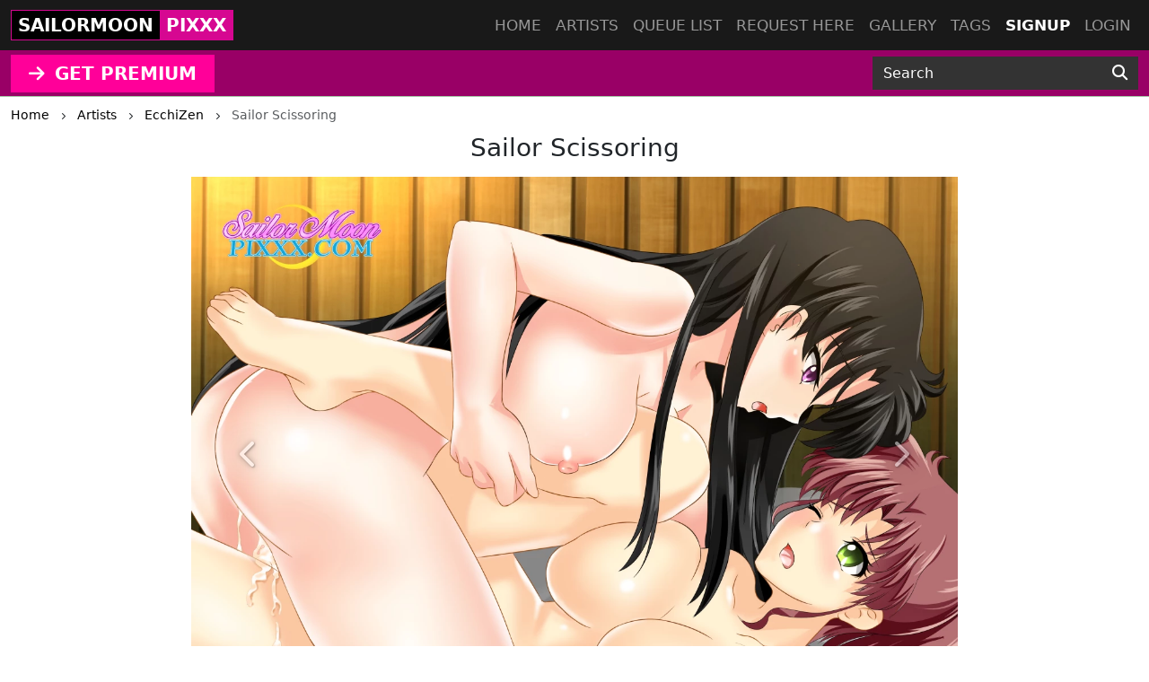

--- FILE ---
content_type: text/html; charset=UTF-8
request_url: https://sailormoonpixxx.hentaikeygt.com/post/sailor-scissoring
body_size: 4955
content:
<!DOCTYPE html>
<html lang="en">
<head>
    <!-- Google tag (gtag.js) -->
    <script async src="https://www.googletagmanager.com/gtag/js?id=G-01W2MSKTRT"></script>
    <script>
      window.dataLayer = window.dataLayer || [];
      function gtag(){dataLayer.push(arguments);}
      gtag('js', new Date());

      gtag('config', 'G-01W2MSKTRT');
    </script>
    <meta charset="utf-8">
    <meta http-equiv="X-UA-Compatible" content="IE=edge">
    <meta name="viewport" content="width=device-width, initial-scale=1">
    
    <!-- CSRF Token -->
    <meta name="csrf-token" content="0aGWmktNTPBuMBIloZDfdfieTpojiMHCHQ2aTO55">
    <title>Sailor Scissoring</title>
<meta name="keywords" content="EcchiZen, Sailor Scissoring">
<meta name="description" content="Sailor Scissoring by EcchiZen">
    <link rel="canonical" href="https://sailormoonpixxx.hentaikeygt.com/artist/4/post/sailor-scissoring" />
    
    <!-- Styles -->
    <link href="https://cdn.jsdelivr.net/npm/bootstrap@5.3.2/dist/css/bootstrap.min.css" rel="stylesheet" integrity="sha384-T3c6CoIi6uLrA9TneNEoa7RxnatzjcDSCmG1MXxSR1GAsXEV/Dwwykc2MPK8M2HN" crossorigin="anonymous">

    <link rel="stylesheet" href="https://cdnjs.cloudflare.com/ajax/libs/font-awesome/6.4.2/css/all.min.css" integrity="sha512-z3gLpd7yknf1YoNbCzqRKc4qyor8gaKU1qmn+CShxbuBusANI9QpRohGBreCFkKxLhei6S9CQXFEbbKuqLg0DA==" crossorigin="anonymous" referrerpolicy="no-referrer" />
    
    <link href="https://sailormoonpixxx.hentaikeygt.com/css/templates/sailormoon/app.css?v=0.2" rel="stylesheet">
    <link rel="stylesheet" href="https://sailormoonpixxx.hentaikeygt.com/css/templates/base.css?v=0.14">

    <script src="https://cdnjs.cloudflare.com/ajax/libs/jquery/3.5.1/jquery.min.js" integrity="sha256-9/aliU8dGd2tb6OSsuzixeV4y/faTqgFtohetphbbj0=" crossorigin="anonymous"></script>
    <script src="https://cdnjs.cloudflare.com/ajax/libs/jquery.form/4.2.2/jquery.form.min.js" integrity="sha384-FzT3vTVGXqf7wRfy8k4BiyzvbNfeYjK+frTVqZeNDFl8woCbF0CYG6g2fMEFFo/i" crossorigin="anonymous"></script>
    
    
    
    </head>
<body class="d-flex flex-column min-vh-100">
    
    <div role="dialog" id="myModal" class="modal fade" style="display: none;" aria-hidden="true">
        <div class="modal-dialog modal-md">
            <div class="modal-content">     
                <div class="px-4 rounded-top pt-1 bg-l-dark text-white d-flex align-items-center justify-content-between">
                    <h5 class="m-0">Login</h5>
                    <div class="logobox">
                        <div class="site-brand">SAILORMOON</div> 
                        <div class="pixxx">PIXXX</div>
                    </div>
                    <!-- button type="button" class="close" data-dismiss="modal" aria-label="Close">
                        <span aria-hidden="true">&times;</span>
                    </button -->
                </div>
                <!--START HENTAIKEY LOGIN SCRIPT -->
    <iframe class="member-login rounded-bottom lazyload" allowtransparency="true" background-color="transparent" border="0" marginheight="0" marginwidth="0" scrolling="NO" data-src="https://hentaikey.com/iframe/login/8003/1768544447" target="_parent" width="100%" height="524" frameborder="0"></iframe>
    <!--END HENTAIKEY LOGIN SCRIPT -->            </div>
        </div>
    </div>
<nav class="navbar navbar-expand-lg navbar-dark bg-dark fixed-top py-0">
    <div class="container-xxl position-relative">
        <a class="navbar-brand mx-auto mx-lg-0" href="https://sailormoonpixxx.hentaikeygt.com">
            <div class="logobox">
            <div class="site-brand">SAILORMOON</div> <div class="pixxx">PIXXX</div></div>
        </a>
        <button class="navbar-toggler position-absolute mt-2" type="button" data-bs-toggle="collapse" data-bs-target="#navbarMain" aria-controls="navbarMain" aria-expanded="false" aria-label="Toggle navigation">
    <span class="navbar-toggler-icon"></span>
</button>
<div class="collapse navbar-collapse" id="navbarMain">
    <ul class="navbar-nav ms-auto">
        <li class="nav-item">
            <a class="nav-link" href="https://sailormoonpixxx.hentaikeygt.com">Home</a>
        </li>
        <li class="nav-item">
            <a class="nav-link" href="https://sailormoonpixxx.hentaikeygt.com/artists">Artists</a>
        </li>
        <li class="nav-item">
            <a class="nav-link" href="https://sailormoonpixxx.hentaikeygt.com/queue/accepted">Queue list</a>
        </li>
        <li class="nav-item">
            <a class="nav-link" href="https://sailormoonpixxx.hentaikeygt.com/queue/add" rel="nofollow">Request here</a>
        </li>
        <li class="nav-item">
            <a class="nav-link" href="https://sailormoonpixxx.hentaikeygt.com/gallery" rel="nofollow">Gallery</a>
        </li>
        <li class="nav-item">
            <a class="nav-link" href="https://sailormoonpixxx.hentaikeygt.com/tags/all">Tags</a>
        </li>
                    <li class="nav-item active">
                <a class="nav-link" href="https://hentaikey.com/sys/members/signup.php?referal=6963">Signup</a>
            </li>
            <li class="nav-item">
                <a class="nav-link" data-target="#myModal" onclick="$('#myModal').modal('show'); return false;" href="https://sailormoonpixxx.hentaikeygt.com/member-login">Login</a>
            </li>
            </ul>
</div>    </div>
</nav>    
    <header class="mt-5 pt-2 bg-dark">
    </header>

<div class="container-fulid thirdmenu pb-1">
    <div class="container-xxl">
        <div class="row align-items-center">
            <div class="col-md-6 text-center text-md-start">
                                    <a class="d-inline-block" href="https://hentaikey.com/sys/members/signup.php?referal=6963"><i class="fas fa-arrow-right me-1"></i> GET PREMIUM</a>
                            </div>
            <div class="col-12 col-md-6 col-xl-3 offset-xl-3">
                <form method="GET" action="https://sailormoonpixxx.hentaikeygt.com/post/search" id="post-search" class="mt-1">
    <div class="input-group">
        <input class="form-control" placeholder="Search" required="" size="20" name="text" type="text" value="">
        <button class="btn" type="submit" aria-label="Search"><i class="fas fa-search"></i></button>
    </div>
</form>            </div>
        </div>
    </div>
</div>    <div class="container-xxl">
        </div>    
        <div class="container-xxl">
            <div class="text-truncate crumbs mb-2" itemscope itemtype="https://schema.org/BreadcrumbList">
    <span itemprop="itemListElement" itemscope itemtype="https://schema.org/ListItem">
        <a itemprop="item" href="https://sailormoonpixxx.hentaikeygt.com"><small itemprop="name">Home</small></a>
        <meta itemprop="position" content="1" />
    </span>
    <span><i class="fa-solid fa-chevron-right align-middle mx-2"></i></span>
            <span itemprop="itemListElement" itemscope itemtype="https://schema.org/ListItem">
                            <a itemscope itemtype="https://schema.org/WebPage" itemprop="item" itemid="https://sailormoonpixxx.hentaikeygt.com/artists" href="https://sailormoonpixxx.hentaikeygt.com/artists"><small itemprop="name">Artists</small></a>
                        <meta itemprop="position" content="2" />
        </span>
                    <span><i class="fa-solid fa-chevron-right align-middle mx-2"></i></span>
                    <span itemprop="itemListElement" itemscope itemtype="https://schema.org/ListItem">
                            <a itemscope itemtype="https://schema.org/WebPage" itemprop="item" itemid="https://sailormoonpixxx.hentaikeygt.com/artist/4" href="https://sailormoonpixxx.hentaikeygt.com/artist/4"><small itemprop="name">EcchiZen</small></a>
                        <meta itemprop="position" content="3" />
        </span>
                    <span><i class="fa-solid fa-chevron-right align-middle mx-2"></i></span>
                    <span itemprop="itemListElement" itemscope itemtype="https://schema.org/ListItem">
                            <small itemprop="name" class="crumbs-last">Sailor Scissoring</small>
                        <meta itemprop="position" content="4" />
        </span>
            </div>    <div itemscope itemtype="https://schema.org/BlogPosting">
        <h1 id="post" class="h3 text-center mb-3" itemprop="name">Sailor Scissoring</h1>
        
                                    <div class="row justify-content-center position-relative">
                                                                    <div class="col-12 col-xl-8 position-relative p-0">
                                                            <img class="img-fluid" src="https://depository.hentaikey.com/storage/free/upload-mid-size/2018-Oct/sailormoon_0910_Request-10-by-ghostninja1994_Sailor-Scissoring.webp" alt="0910_Request-10-by-ghostninja1994_Sailor-Scissoring.jpg" title="0910_Request-10-by-ghostninja1994_Sailor-Scissoring.jpg" />
                                                        <a class="carousel-control-prev" href="https://sailormoonpixxx.hentaikeygt.com/post/3some-pleasure-1" role="button" data-bs-slide="prev">
            <span class="" aria-hidden="true"><i class="fas fa-chevron-left"></i></span>
            <span class="sr-only">Previous</span>
        </a>
                <a class="carousel-control-next" href="https://sailormoonpixxx.hentaikeygt.com/post/cum-and-get-it" role="button" data-bs-slide="next">
            <span class="" aria-hidden="true"><i class="fas fa-chevron-right"></i></span>
            <span class="visually-hidden">Next</span>
        </a>
                            </div>
                                    </div>
                            
        <div class="col-12 col-xxl-10 mx-auto mb-3">
            
            <div class="d-flex justify-content-between">
                <div>
                    <i class="fas fa-arrow-up vote p-1" data-target="#myModal" onclick="$('#myModal').modal('show'); return false;" ></i>
        <span class="votes-AppModelsPost-8212-count">
                            0
                    </span>
    <i class="fas fa-arrow-down vote p-1" data-target="#myModal" onclick="$('#myModal').modal('show'); return false;" ></i>
                </div>
                <div>
                                        <div class="dropdown d-inline-block me-2">
    <a class="text-body" href="#" role="button" id="dropdownShare" data-bs-toggle="dropdown" aria-expanded="false">
        <i class="fas fa-share"></i>
    </a>

    <div class="dropdown-menu dropdown-menu-end" aria-labelledby="dropdownShare">
        <a class="dropdown-item" href="https://www.facebook.com/sharer/sharer.php?u=https://sailormoonpixxx.hentaikeygt.com/post/sailor-scissoring" target="_blank"><i class="fab fa-facebook-square me-1"></i> Facebook</a>
        <a class="dropdown-item" href="https://twitter.com/intent/tweet?text=Sailor+Scissoring&amp;url=https://sailormoonpixxx.hentaikeygt.com/post/sailor-scissoring" target="_blank"><i class="fa-brands fa-x-twitter me-1"></i> X</a>
        <a class="dropdown-item" href="https://www.reddit.com/submit?title=Sailor+Scissoring&amp;url=https://sailormoonpixxx.hentaikeygt.com/post/sailor-scissoring" target="_blank"><i class="fab fa-reddit me-1"></i> Reddit</a>
        <a class="dropdown-item" href="https://telegram.me/share/url?url=https://sailormoonpixxx.hentaikeygt.com/post/sailor-scissoring&amp;text=Sailor+Scissoring" target="_blank"><i class="fab fa-telegram me-1"></i> Telegram</a>
        <a class="dropdown-item" href="https://wa.me/?text=https://sailormoonpixxx.hentaikeygt.com/post/sailor-scissoring" target="_blank"><i class="fab fa-whatsapp me-1"></i> Whatsapp</a>
    </div>
</div>                    <span class="likes-count align-bottom">0</span>
    <form method="POST" action="https://sailormoonpixxx.hentaikeygt.com/like/post" class="like_form d-inline-block mx-1">
        <input type="hidden" name="_token" value="0aGWmktNTPBuMBIloZDfdfieTpojiMHCHQ2aTO55" autocomplete="off">        <input name="post_id" type="hidden" value="8212">
        <span>
                            <i class="far fa-thumbs-up fs-12"></i>
                    </span>
    </form>

                                    </div>
            </div>

            <p class="card-text my-0" itemprop="author" itemscope itemtype="http://schema.org/Person">
                <em>Posted by </em><a class="text-red font-weight-bold" itemprop="url" href="https://sailormoonpixxx.hentaikeygt.com/artist/4"><span itemprop="name">EcchiZen</span></a>
            </p>

            
            
                            <p class="card-text my-0"><em>Tags: </em>
                    <span itemprop="keywords">
                                            <a class="font-weight-bold" href='https://sailormoonpixxx.hentaikeygt.com/tag/sailormoon'>Sailormoon</a>, 
                                            <a class="font-weight-bold" href='https://sailormoonpixxx.hentaikeygt.com/tag/hentai'>Hentai</a>, 
                                            <a class="font-weight-bold" href='https://sailormoonpixxx.hentaikeygt.com/tag/anime'>Anime</a>, 
                                            <a class="font-weight-bold" href='https://sailormoonpixxx.hentaikeygt.com/tag/sailor-jupiter'>Sailor Jupiter</a>, 
                                            <a class="font-weight-bold" href='https://sailormoonpixxx.hentaikeygt.com/tag/sailor-mars'>Sailor Mars</a>, 
                                            <a class="font-weight-bold" href='https://sailormoonpixxx.hentaikeygt.com/tag/artwork'>Artwork</a>, 
                                            <a class="font-weight-bold" href='https://sailormoonpixxx.hentaikeygt.com/tag/ecchizen'>Ecchizen</a>, 
                                            <a class="font-weight-bold" href='https://sailormoonpixxx.hentaikeygt.com/tag/original'>Original</a>, 
                                            <a class="font-weight-bold" href='https://sailormoonpixxx.hentaikeygt.com/tag/scissor'>Scissor</a>, 
                                            <a class="font-weight-bold" href='https://sailormoonpixxx.hentaikeygt.com/tag/porn'>Porn</a>, 
                                        </span>
                </p>
            
            <div class="text-end"><small class="text-muted mb-2">14 September 2016</small></div>    
            <meta itemprop="dateCreated" content="2016-09-14T00:59:29+0000">
            <div class="container-xxl my-2"> 
            <div class="border p-3 rounded">
            Please <a data-target="#myModal" onclick="$('#myModal').modal('show'); return false;" href="https://sailormoonpixxx.hentaikeygt.com/member-login">login</a> for comment.
        </div>
    
    <a name="comments"></a>
            
    <ul class="list-group list-group-flush" id="comments-list">
                
            </ul>
</div>
        </div>
    </div>
        
    <div class="col-12 col-xxl-10 mx-auto">
        <div id='related'>
            <div class="post-list-title mb-3">
            <h3 class="d-inline-block mp-2 font-weight-bold">
                Related posts
            </h3>
        </div>

        <!-- div class="card-columns mt-1" -->
        <div class="row mt-1 mb-3">    
            <div class=" col-6  col-md-4 col-lg-3 mb-2">
            <div class="card h-100 post-one-in-list position-relative shadow-box zoom">
                                                            <span class="post-free"></span>
                                        <a href="https://sailormoonpixxx.hentaikeygt.com/post/sailor-mercurys-encounter">
     
        <img class="card-img-top lazyload"  data-src="https://www.hentaikey.com/cdn-content/depository/storage/thumbnails/2018-Oct/sailormoon_1212_Request-6-by-DRAZEN.webp" alt="Sailor Mercury&#039;s Encounter" title="Sailor Mercury&#039;s Encounter" />
            </a>                                <div class="card-body p-0">
                    <h3 class="fs-6 card-text mt-1">
                        <a class="artist-name" href="https://sailormoonpixxx.hentaikeygt.com/artist/8">Red</a>: 
                        <a class="post-title" href="https://sailormoonpixxx.hentaikeygt.com/post/sailor-mercurys-encounter">Sailor Mercury&#039;s Encounter</a>
                    </h3>
                                        <p class="post-text text-end mb-0 pe-1"><small class="text-muted">16 Jan 2026</small></p>
                </div>
            </div>
        </div>
                    <div class=" col-6  col-md-4 col-lg-3 mb-2">
            <div class="card h-100 post-one-in-list position-relative shadow-box zoom">
                                                            <span class="post-free"></span>
                                        <a href="https://sailormoonpixxx.hentaikeygt.com/post/o-osagiiii">
     
        <img class="card-img-top lazyload"  data-src="https://www.hentaikey.com/cdn-content/depository/storage/thumbnails/2018-Oct/sailormoon_osagi.webp" alt="O-Osagiiii" title="O-Osagiiii" />
            </a>                                <div class="card-body p-0">
                    <h3 class="fs-6 card-text mt-1">
                        <a class="artist-name" href="https://sailormoonpixxx.hentaikeygt.com/artist/15">Sven</a>: 
                        <a class="post-title" href="https://sailormoonpixxx.hentaikeygt.com/post/o-osagiiii">O-Osagiiii</a>
                    </h3>
                                        <p class="post-text text-end mb-0 pe-1"><small class="text-muted">6 Nov 2025</small></p>
                </div>
            </div>
        </div>
                    <div class=" col-6  col-md-4 col-lg-3 mb-2">
            <div class="card h-100 post-one-in-list position-relative shadow-box zoom">
                                                            <span class="post-free"></span>
                                        <a href="https://sailormoonpixxx.hentaikeygt.com/post/sailor-mercurys-school-session">
     
        <img class="card-img-top lazyload"  data-src="https://www.hentaikey.com/cdn-content/depository/storage/thumbnails/2018-Oct/sailormoon_SMercury.webp" alt="Sailor Mercury&#039;s School Session" title="Sailor Mercury&#039;s School Session" />
            </a>                                <div class="card-body p-0">
                    <h3 class="fs-6 card-text mt-1">
                        <a class="artist-name" href="https://sailormoonpixxx.hentaikeygt.com/artist/15">Sven</a>: 
                        <a class="post-title" href="https://sailormoonpixxx.hentaikeygt.com/post/sailor-mercurys-school-session">Sailor Mercury&#039;s School Session</a>
                    </h3>
                                        <p class="post-text text-end mb-0 pe-1"><small class="text-muted">5 Nov 2025</small></p>
                </div>
            </div>
        </div>
                    <div class=" col-6  col-md-4 col-lg-3 mb-2">
            <div class="card h-100 post-one-in-list position-relative shadow-box zoom">
                                                            <span class="post-free"></span>
                                        <a href="https://sailormoonpixxx.hentaikeygt.com/post/sailor-neptunes-bottom">
     
        <img class="card-img-top lazyload"  data-src="https://www.hentaikey.com/cdn-content/depository/storage/thumbnails/2018-Oct/sailormoon_sneptune.webp" alt="Sailor Neptune&#039;s Bottom" title="Sailor Neptune&#039;s Bottom" />
            </a>                                <div class="card-body p-0">
                    <h3 class="fs-6 card-text mt-1">
                        <a class="artist-name" href="https://sailormoonpixxx.hentaikeygt.com/artist/15">Sven</a>: 
                        <a class="post-title" href="https://sailormoonpixxx.hentaikeygt.com/post/sailor-neptunes-bottom">Sailor Neptune&#039;s Bottom</a>
                    </h3>
                                        <p class="post-text text-end mb-0 pe-1"><small class="text-muted">4 Nov 2025</small></p>
                </div>
            </div>
        </div>
            </div>
    </div>    </div>
    
        
    </div>
            
    
        <footer class="py-5 bg-dark mt-auto">
    <div class="container-xxl">
        <div class="row">
            <div class="col-6 col-md-3">
                <ul class="footerul">
                    <li class="footerlist">
                        <a href="https://hentaikey.com/" target="_blank"> hentaikey</a>
                    </li>
                    <li class="footerlist">
                        <a href="https://doujindaily.com/" target="_blank"> doujindaily</a>
                    </li>
                    <li class="footerlist">
                        <a href="https://narutopixxx.com/" target="_blank"> narutopixxx</a>
                    </li>
                    <li class="footerlist">
                        <a href="https://onepiecepixxx.net/" target="_blank"> onepiecepixxx</a>
                    </li>
                    <li class="footerlist">
                        <a href="https://fairytailpixxx.com/" target="_blank"> fairytailpixx</a>
                    </li>
                </ul>
            </div>
            <div class="col-6 col-md-3">
                <ul class="footerul">
                    <li class="footerlist">
                        <a href="https://animepixxx.com/" target="_blank"> animepixxx</a>
                    </li>
                    <li class="footerlist">
                        <a href="https://fanpixxx.com/" target="_blank"> fanpixxx</a>
                    </li>
                    <li class="footerlist">
                        <a href="https://moekyun.co/" target="_blank"> moekyun</a>
                    </li>
                    <li class="footerlist">
                        <a href="https://tubehentai.com/" target="_blank"> tubehentai</a>
                    </li>
                    <li class="footerlist">
                        <a href="https://doujincorner.com/" target="_blank"> doujincorner</a>
                    </li>
                </ul>
            </div>
            <div class="col-md-2">
                <!--ul class="footerul d-none">
                    <li class="footerlist">
                        <a href="about.html">About</a>
                    </li>
                    <li class="footerlist">
                        <a href="careers.html">Careers</a>
                    </li>
                    <li class="footerlist">
                        <a href="partners.html">Partners</a>
                    </li>
                    <li class="footerlist">
                        <a href="help.html">Help Center & FAQs</a>
                    </li>
                </ul-->
            </div>
            <div class="col-md-4 col-lg-3 text-center">
                <a class="navbar-brand d-inline-block" href="https://sailormoonpixxx.hentaikeygt.com">
                    <div class="logobox">
                        <div class="site-brand">SAILORMOON</div> 
                        <div class="pixxx">PIXXX</div>
                    </div>
                </a>
                <p class="text-white p-0 m-0 text-center date-box">©2026 SailormoonPixxx</p>
            </div>       
        </div>
    </div>
</footer>    <!-- Rendered in 0.34227895736694 seconds -->
    
    <!-- Scripts -->
    <script src="https://cdn.jsdelivr.net/npm/bootstrap@5.3.2/dist/js/bootstrap.bundle.min.js" integrity="sha384-C6RzsynM9kWDrMNeT87bh95OGNyZPhcTNXj1NW7RuBCsyN/o0jlpcV8Qyq46cDfL" crossorigin="anonymous"></script>
    <script src="https://cdnjs.cloudflare.com/ajax/libs/js-cookie/3.0.5/js.cookie.min.js" integrity="sha512-nlp9/l96/EpjYBx7EP7pGASVXNe80hGhYAUrjeXnu/fyF5Py0/RXav4BBNs7n5Hx1WFhOEOWSAVjGeC3oKxDVQ==" crossorigin="anonymous" referrerpolicy="no-referrer"></script>
    <script src="https://sailormoonpixxx.hentaikeygt.com/js/app.js?v=1"></script>
        <script>
        $(document).ready(function() {
            function updatePostLikes() {
                $.ajax({
                    headers: {
                        'X-CSRF-TOKEN': $('meta[name="csrf-token"]').attr('content')
                    },
                    url: "https://sailormoonpixxx.hentaikeygt.com/like/post/get",
                    type: 'POST',
                    dataType: "json",
                    data: { 
                        post_id : 8212,  
                    },
                    success:function(response) {
                        $('.likes-count').html(response.likes)
                                                    $(".like_form span").html('<i class="far fa-thumbs-up fs-12"></i>');
                                            }
                });
            }

                    });
    </script>
        <script src="https://cdnjs.cloudflare.com/ajax/libs/lazysizes/5.2.1-rc2/lazysizes.min.js" async></script>
</body>
</html>


--- FILE ---
content_type: text/css
request_url: https://sailormoonpixxx.hentaikeygt.com/css/templates/sailormoon/app.css?v=0.2
body_size: 1066
content:
/*@import url("/css/templates/base.css");*/
a:not(.btn, .navbar *, footer *) {
  color: #7b0353;
}
.btn-primary {
    background-color: #d60791;
    border-color: #d60791;
}
.btn-outline-primary {
    background-color: transparent;
    border-color: #d60791;
    color: #d60791;
}

.btn-primary:focus,
.btn-primary:hover,
.btn-outline-primary:focus,
.btn-outline-primary:hover {
    background-color: #e24aaf;
    border-color: #e24aaf;
}

.bg-dark {
    background-color: #191919 !important;
}
.border-bottom-dotted {
    border-bottom: 1px dotted #000000;
}
.border-bottom-dotted:last-child {
    border-bottom: none;
}
.logobox {
    border: #d60791 solid 1px;
    height: 34px;
    margin: 6px 0;
    font-weight: bold;
}
.site-brand {
    float: left;
    background: #000;
    height: 32px;
    padding: 1px 7px;
    color: #FFF;
}
.pixxx {
    float: right;
    background-color: #d60791;
    padding: 1px 7px;
    color: #FFF;
    height: 32px;
}

/** navbar main */
.navbar .container.position-relative .navbar-toggler {
    right: 0px;
    top: 0px;
}
#navbarMain .nav-link {
    text-transform: uppercase;
}
#navbarMain .navbar-nav .active > .nav-link {
    color: #fff;
    font-weight: bold;
}
.nav-link {
    font-size: 1.07em;
    font-weight: 500;
}
/* carousel */
.carousel-center-text .cont {
    position: relative;
    text-align: center;
    margin-bottom: 8%;   
    padding: 10px;
    background: rgba(0, 97, 188, 0.9);
    color: rgba(0, 0, 0, 0.7);
    -webkit-border-radius: 10px;
    -moz-border-radius: 10px;
    border-radius: 10px;
}

/** search form **/
#post-search button {
    background: #333;
    font-size: 17px;
    border: none;
    cursor: pointer;
    color: #FFF;
    border-radius: 0px;
}

#post-search button:hover {
    background: #666;
}

#post-search input[type="text"] {
    background: #333;
    color: #fff;
    border-radius: 0px;
    border: none;
    padding: .375rem .75rem;
    font-size: 1rem;
    display: inline-block;
}

#post-search input::placeholder {
    color: #fff;
}
/** thirdmenu **/
.thirdmenu {
    border-bottom: #a6c8a6 solid 1px;
    margin-bottom: 0.5rem;
    background-color: #990066;
}
.thirdmenu a {
    background-color: #ff0099;
    color: white;
    text-align: center;
    padding: 6px 20px;
    text-decoration: none;
    font-size: 20px;
    font-weight: bold;
    margin-top: 5px;
    border-radius: 0px;
}
.thirdmenu a:hover {
    background-color: #ff0099;
    opacity: 0.9;
}

/** posts **/
.post-list-title .count {
    background: #0e92d6;
    border-radius: 10px;
    font-size: 12px;
    padding: 3px 6px;
    color: #FFF;
}
.post-list-title h2 a {
    color: inherit;
}

/** pagination **/
.page-link {
    background-color: #fff;
    border: 1px solid #ddd;
    color: #333;
}
.page-link:hover {
    color: #23527c;
    background-color: #eee;
    border-color: #ddd;
}
.page-item.active .page-link {
    color: #fff;
    cursor: default;
    background-color: #990099;
    border-color: #990099;
}

/** main **/
.shadow-box {
    -webkit-box-shadow: 2px 2px 5px -1px rgba(0,0,0,0.11);
    -moz-box-shadow: 2px 2px 5px -1px rgba(0,0,0,0.11);
    box-shadow: 2px 2px 5px -1px rgba(0,0,0,0.11);
    border-radius: 0px;
    border: none;
}

.shadow-box .title, .shadow-box .title a {
    color:#FFF; 
    background: #0e92d6;    
}

.last-comments {
    list-style-type: none;
    color: #666;
    font-size: 14px;
}
.last-comments a { 
    color: #666;
    font-size: 14px;
}

/** footer **/
footer .date-box {
    font-size: 12px;
}
.footerul {
    list-style-type: none;
}
footer .footerlist a {
    color: #FFF;
}
footer .footerlist a:hover {
    color: #990099;
    text-decoration: none;
}

iframe.member-login {
    /*max-width: 300px;*/
    max-height: 525px;
}